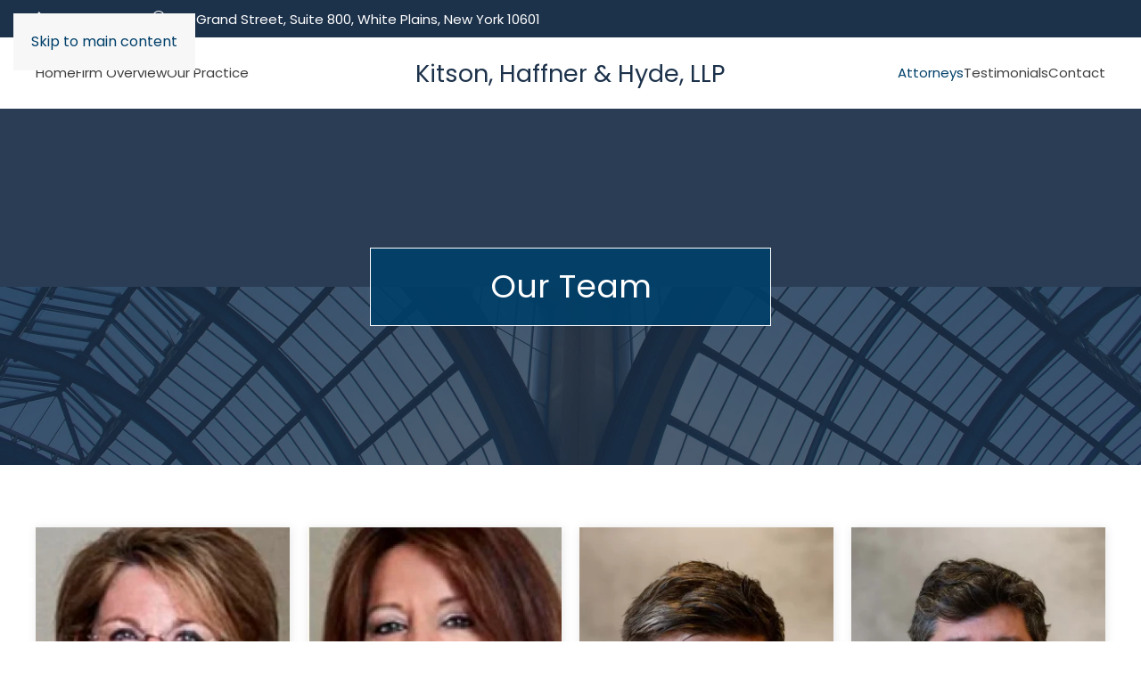

--- FILE ---
content_type: text/html; charset=utf-8
request_url: https://www.kitsonlaw.com/attorneys
body_size: 5831
content:
<!DOCTYPE html>
<html lang="en-gb" dir="ltr">
    <head>
        <meta name="viewport" content="width=device-width, initial-scale=1">
        <link rel="icon" href="/images/homepage/favicon.png" sizes="any">
                <link rel="apple-touch-icon" href="/images/homepage/apple-touch-icon.png">
        <meta charset="utf-8">
	<meta name="author" content="Nikki">
	<meta name="description" content="Kitson, Haffner &amp; Hyde LLP in White Plains, NY offers expert legal counsel in family and matrimonial law. Respected, experienced, and recognized for excellence.">
	<title>Kitson, Haffner &amp; Hyde LLP | Top-Rated Attorneys Serving Westchester County</title>
	<link href="/media/system/css/joomla-fontawesome.min.css?ver=4.4.18" rel="preload" as="style" onload="this.onload=null;this.rel='stylesheet'">
<link href="/media/vendor/joomla-custom-elements/css/joomla-alert.min.css?0.2.0" rel="stylesheet">
	<link href="/media/plg_system_jcepro/site/css/content.min.css?86aa0286b6232c4a5b58f892ce080277" rel="stylesheet">
	<link href="/templates/yootheme/css/theme.12.css?1739543597" rel="stylesheet">
<script type="application/json" class="joomla-script-options new">{"joomla.jtext":{"ERROR":"Error","MESSAGE":"Message","NOTICE":"Notice","WARNING":"Warning","JCLOSE":"Close","JOK":"OK","JOPEN":"Open"},"system.paths":{"root":"","rootFull":"https://www.kitsonlaw.com/","base":"","baseFull":"https://www.kitsonlaw.com/"},"csrf.token":"dc83f9be647751c3d3b8b715402f9510","accessibility-options":{"labels":{"menuTitle":"Accessibility Options","increaseText":"Increase Text Size","decreaseText":"Decrease Text Size","increaseTextSpacing":"Increase Text Spacing","decreaseTextSpacing":"Decrease Text Spacing","invertColors":"Invert Colours","grayHues":"Grey Hues","underlineLinks":"Underline Links","bigCursor":"Big Cursor","readingGuide":"Reading Guide","textToSpeech":"Text to Speech","speechToText":"Speech to Text","resetTitle":"Reset","closeTitle":"Close"},"icon":{"position":{"left":{"size":"0","units":"px"}},"useEmojis":true},"hotkeys":{"enabled":true,"helpTitles":true},"textToSpeechLang":["en-GB"],"speechToTextLang":["en-GB"]}}</script>
	<script src="/media/system/js/core.min.js?2cb912"></script>
	<script src="/media/system/js/messages.min.js?9a4811" type="module"></script>
	<script src="/media/vendor/accessibility/js/accessibility.min.js?3.0.17" defer></script>
	<script src="/templates/yootheme/vendor/assets/uikit/dist/js/uikit.min.js?4.4.18"></script>
	<script src="/templates/yootheme/vendor/assets/uikit/dist/js/uikit-icons-fuse.min.js?4.4.18"></script>
	<script src="/templates/yootheme/js/theme.js?4.4.18"></script>
	<script type="module">window.addEventListener("load", function() {new Accessibility(Joomla.getOptions("accessibility-options") || {});});</script>
	<script type="application/ld+json">{"@context":"https://schema.org","@graph":[{"@type":"Organization","@id":"https://www.kitsonlaw.com/#/schema/Organization/base","name":"Kitson Law","url":"https://www.kitsonlaw.com/"},{"@type":"WebSite","@id":"https://www.kitsonlaw.com/#/schema/WebSite/base","url":"https://www.kitsonlaw.com/","name":"Kitson Law","publisher":{"@id":"https://www.kitsonlaw.com/#/schema/Organization/base"}},{"@type":"WebPage","@id":"https://www.kitsonlaw.com/#/schema/WebPage/base","url":"https://www.kitsonlaw.com/attorneys","name":"Kitson, Haffner & Hyde LLP | Top-Rated Attorneys Serving Westchester County","description":"Kitson, Haffner & Hyde LLP in White Plains, NY offers expert legal counsel in family and matrimonial law. Respected, experienced, and recognized for excellence.","isPartOf":{"@id":"https://www.kitsonlaw.com/#/schema/WebSite/base"},"about":{"@id":"https://www.kitsonlaw.com/#/schema/Organization/base"},"inLanguage":"en-GB","breadcrumb":{"@id":"https://www.kitsonlaw.com/#/schema/BreadcrumbList/17"}},{"@type":"Article","@id":"https://www.kitsonlaw.com/#/schema/com_content/article/4","name":"Attorneys","headline":"Attorneys","inLanguage":"en-GB","author":{"@type":"Person","name":"Nikki"},"articleSection":"Uncategorised","dateCreated":"2024-12-23T16:49:23+00:00","interactionStatistic":{"@type":"InteractionCounter","userInteractionCount":3514},"isPartOf":{"@id":"https://www.kitsonlaw.com/#/schema/WebPage/base"}}]}</script>
	<script>window.yootheme ||= {}; var $theme = yootheme.theme = {"i18n":{"close":{"label":"Close"},"totop":{"label":"Back to top"},"marker":{"label":"Open"},"navbarToggleIcon":{"label":"Open menu"},"paginationPrevious":{"label":"Previous page"},"paginationNext":{"label":"Next page"},"searchIcon":{"toggle":"Open Search","submit":"Submit Search"},"slider":{"next":"Next slide","previous":"Previous slide","slideX":"Slide %s","slideLabel":"%s of %s"},"slideshow":{"next":"Next slide","previous":"Previous slide","slideX":"Slide %s","slideLabel":"%s of %s"},"lightboxPanel":{"next":"Next slide","previous":"Previous slide","slideLabel":"%s of %s","close":"Close"}}};</script>

    </head>
    <body class="">

        <div class="uk-hidden-visually uk-notification uk-notification-top-left uk-width-auto">
            <div class="uk-notification-message">
                <a href="#tm-main">Skip to main content</a>
            </div>
        </div>

        
        
        <div class="tm-page">

                        


<header class="tm-header-mobile uk-hidden@l">


    
        <div class="uk-navbar-container">

            <div class="uk-container uk-container-expand">
                <nav class="uk-navbar" uk-navbar="{&quot;align&quot;:&quot;left&quot;,&quot;container&quot;:&quot;.tm-header-mobile&quot;,&quot;boundary&quot;:&quot;.tm-header-mobile .uk-navbar-container&quot;}">

                                        <div class="uk-navbar-left">

                                                    <a href="https://www.kitsonlaw.com/" aria-label="Back to home" class="uk-logo uk-navbar-item">
    Kitson, Haffner & Hyde, LLP</a>
                        
                        
                    </div>
                    
                    
                                        <div class="uk-navbar-right">

                                                    
                        
                        <a uk-toggle href="#tm-dialog-mobile" class="uk-navbar-toggle uk-navbar-toggle-animate">

        
        <div uk-navbar-toggle-icon></div>

        
    </a>

                    </div>
                    
                </nav>
            </div>

        </div>

    



    
    
        <div id="tm-dialog-mobile" class="uk-dropbar uk-dropbar-top" uk-drop="{&quot;clsDrop&quot;:&quot;uk-dropbar&quot;,&quot;flip&quot;:&quot;false&quot;,&quot;container&quot;:&quot;.tm-header-mobile&quot;,&quot;target-y&quot;:&quot;.tm-header-mobile .uk-navbar-container&quot;,&quot;mode&quot;:&quot;click&quot;,&quot;target-x&quot;:&quot;.tm-header-mobile .uk-navbar-container&quot;,&quot;stretch&quot;:true,&quot;pos&quot;:&quot;bottom-left&quot;,&quot;bgScroll&quot;:&quot;false&quot;,&quot;animation&quot;:&quot;reveal-top&quot;,&quot;animateOut&quot;:true,&quot;duration&quot;:300,&quot;toggle&quot;:&quot;false&quot;}">

        <div class="tm-height-min-1-1 uk-flex uk-flex-column">

            
                        <div class="uk-margin-auto-bottom">
                
<div class="uk-panel" id="module-menu-dialog-mobile">

    
    
<ul class="uk-nav uk-nav-default">
    
	<li class="item-101"><a href="/">Home</a></li>
	<li class="item-115"><a href="/firm-overview">Firm Overview</a></li>
	<li class="item-116 uk-parent"><a href="/our-practice">Our Practice</a>
	<ul class="uk-nav-sub">

		<li class="item-120"><a href="/our-practice/divorce">Divorce</a></li>
		<li class="item-137"><a href="/our-practice/grey-divorce">Grey Divorce</a></li>
		<li class="item-121"><a href="/our-practice/child-custody-visitation-support">Child Custody, Visitation &amp; Support</a></li>
		<li class="item-123"><a href="/our-practice/alimony-spousal-support">Spousal Maintenance</a></li>
		<li class="item-125"><a href="/our-practice/estate-planning-and-administration">Estate Planning and Administration</a></li>
		<li class="item-132"><a href="/our-practice/equitable-distribution-marital-property-division">Equitable Distribution/Marital Property Division</a></li>
		<li class="item-133"><a href="/our-practice/high-net-worth-divorce">High-Net-Worth Divorce</a></li>
		<li class="item-135"><a href="/our-practice/post-judgment-modification">Post-Judgment Modification</a></li>
		<li class="item-136"><a href="/our-practice/post-judgment-enforcement">Post-Judgment Enforcement</a></li></ul></li>
	<li class="item-117 uk-active"><a href="/attorneys">Attorneys</a></li>
	<li class="item-119"><a href="/testimonials">Testimonials</a></li>
	<li class="item-118"><a href="/contact">Contact</a></li></ul>

</div>

            </div>
            
            
        </div>

    </div>
    

</header>


<div class="tm-toolbar tm-toolbar-default uk-visible@l">
    <div class="uk-container uk-flex uk-flex-middle">

                <div>
            <div class="uk-grid-medium uk-child-width-auto uk-flex-middle" uk-grid="margin: uk-margin-small-top">

                                <div>
<div class="uk-panel" id="module-113">

    
    
<style class="uk-margin-remove-adjacent">#module-113\#0 .el-content{font-size:15px!important;}</style><div class="uk-grid tm-grid-expand uk-child-width-1-1 uk-grid-margin">
<div class="uk-width-1-1">
    
        
            
            
            
                
                    
<div id="module-113#0">
    
    
        <span class="el-item"><span class="el-content uk-h6"><a href="tel:+19142859797" class="el-link uk-margin-remove-last-child"><span class="el-image" uk-icon="icon: receiver;"></span> <span class="uk-text-middle uk-margin-remove-last-child">914 285 9797</span></a></span>&nbsp;&nbsp;&nbsp;</span><span class="el-item"><span class="el-content uk-h6"><span class="el-image" uk-icon="icon: location;"></span> <span class="uk-text-middle uk-margin-remove-last-child">140 Grand Street, Suite 800, White Plains, New York 10601</span></span></span>
    
    
</div>
                
            
        
    
</div></div>
</div>
</div>
                
                
            </div>
        </div>
        
        
    </div>
</div>

<header class="tm-header uk-visible@l">




    
    
        
            <div class="uk-navbar-container">

                <div class="uk-container">
                    <nav class="uk-navbar" uk-navbar="{&quot;align&quot;:&quot;left&quot;,&quot;container&quot;:&quot;.tm-header&quot;,&quot;boundary&quot;:&quot;.tm-header .uk-navbar-container&quot;}">

                                                <div class="uk-navbar-left">
                            
<ul class="uk-navbar-nav">
    
	<li class="item-101"><a href="/">Home</a></li>
	<li class="item-115"><a href="/firm-overview">Firm Overview</a></li>
	<li class="item-116 uk-parent"><a href="/our-practice">Our Practice</a>
	<div class="uk-drop uk-navbar-dropdown" style="width: 400px;"><div><ul class="uk-nav uk-navbar-dropdown-nav">

		<li class="item-120"><a href="/our-practice/divorce">Divorce</a></li>
		<li class="item-137"><a href="/our-practice/grey-divorce">Grey Divorce</a></li>
		<li class="item-121"><a href="/our-practice/child-custody-visitation-support">Child Custody, Visitation &amp; Support</a></li>
		<li class="item-123"><a href="/our-practice/alimony-spousal-support">Spousal Maintenance</a></li>
		<li class="item-125"><a href="/our-practice/estate-planning-and-administration">Estate Planning and Administration</a></li>
		<li class="item-132"><a href="/our-practice/equitable-distribution-marital-property-division">Equitable Distribution/Marital Property Division</a></li>
		<li class="item-133"><a href="/our-practice/high-net-worth-divorce">High-Net-Worth Divorce</a></li>
		<li class="item-135"><a href="/our-practice/post-judgment-modification">Post-Judgment Modification</a></li>
		<li class="item-136"><a href="/our-practice/post-judgment-enforcement">Post-Judgment Enforcement</a></li></ul></div></div></li></ul>

                        </div>
                        
                        <div class="uk-navbar-center">

                                                            <a href="https://www.kitsonlaw.com/" aria-label="Back to home" class="uk-logo uk-navbar-item">
    Kitson, Haffner & Hyde, LLP</a>
                            
                        </div>

                                                <div class="uk-navbar-right">
                            
<ul class="uk-navbar-nav">
    
	<li class="item-117 uk-active"><a href="/attorneys">Attorneys</a></li>
	<li class="item-119"><a href="/testimonials">Testimonials</a></li>
	<li class="item-118"><a href="/contact">Contact</a></li></ul>

                        </div>
                        
                    </nav>
                </div>

            </div>

        
    
    






</header>

            
            

            <main id="tm-main" >

                
                <div id="system-message-container" aria-live="polite"></div>

                <!-- Builder #page --><style class="uk-margin-remove-adjacent">#page\#0 .uk-overlay{border: 1px solid white;}</style>
<div id="page#0" class="uk-section-default uk-section uk-padding-remove-vertical" uk-scrollspy="target: [uk-scrollspy-class]; cls: uk-animation-fade; delay: 200;">
    
        
        
        
            
                
                    <div class="uk-grid tm-grid-expand uk-child-width-1-1 uk-grid-margin">
<div class="uk-grid-item-match uk-flex-middle uk-width-1-1">
    
        
            
            
                        <div class="uk-panel uk-width-1-1">            
                
                    
<div class="uk-inverse-light uk-margin uk-text-center" uk-scrollspy-class>
    <div class="uk-inline-clip" style="min-height: 200px; background-color: rgba(28, 49, 74, 0.71);">
        
            
<picture>
<source type="image/webp" srcset="/templates/yootheme/cache/bf/building_44492764-bf97001c.webp 768w, /templates/yootheme/cache/0a/building_44492764-0a0d624a.webp 1024w, /templates/yootheme/cache/87/building_44492764-87b0d7d2.webp 1366w, /templates/yootheme/cache/c9/building_44492764-c987f0e3.webp 1600w, /templates/yootheme/cache/5c/building_44492764-5c43a929.webp 1920w, /templates/yootheme/cache/e0/building_44492764-e0fae3b6.webp 2560w" sizes="(min-width: 2560px) 2560px">
<img src="/templates/yootheme/cache/44/building_44492764-443f6288.jpeg" width="2560" height="400" alt="Building" loading="lazy" class="uk-invisible">
</picture>
<picture>
<source type="image/webp" srcset="/templates/yootheme/cache/bf/building_44492764-bf97001c.webp 768w, /templates/yootheme/cache/0a/building_44492764-0a0d624a.webp 1024w, /templates/yootheme/cache/87/building_44492764-87b0d7d2.webp 1366w, /templates/yootheme/cache/c9/building_44492764-c987f0e3.webp 1600w, /templates/yootheme/cache/5c/building_44492764-5c43a929.webp 1920w, /templates/yootheme/cache/e0/building_44492764-e0fae3b6.webp 2560w" sizes="(max-aspect-ratio: 2560/400) 640vh">
<img src="/templates/yootheme/cache/44/building_44492764-443f6288.jpeg" width="2560" height="400" alt="Building" loading="lazy" class="el-image uk-transition-opaque" uk-cover>
</picture>

                        <div class="uk-position-cover" style="background-color:rgba(28, 49, 74, 0.79)"></div>
            
            
                        <div class="uk-position-center uk-position-small uk-overlay-primary"><div class="uk-overlay uk-width-large uk-margin-remove-first-child">

<h1 class="el-title uk-h2 uk-margin-top uk-margin-remove-bottom">        Our Team    </h1>



</div></div>            
        
    </div>
</div>
                
                        </div>            
        
    
</div></div>
                
            
        
    
</div>
<div class="uk-section-default uk-section">
    
        
        
        
            
                                <div class="uk-container">                
                    <div class="uk-grid-margin uk-container"><div class="uk-grid tm-grid-expand uk-child-width-1-1">
<div class="uk-width-1-1">
    
        
            
            
            
                
                    
<div class="uk-margin uk-text-center">
    <div class="uk-grid uk-child-width-1-1 uk-child-width-1-2@s uk-child-width-1-4@m uk-flex-center uk-grid-medium uk-grid-match" uk-grid>        <div>
<div class="el-item uk-grid-item-match">
        <a class="uk-card uk-card-default uk-card-hover uk-flex uk-flex-column uk-link-toggle" href="/patricia-g-kitson" aria-label="Patricia G. Kitson">    
        
            
                
            
            
                                <div class="uk-card-media-top uk-flex-center">

    
                <picture>
<source type="image/webp" srcset="/templates/yootheme/cache/12/kitsonpat4-1268e633.webp 300w" sizes="(min-width: 300px) 300px">
<img src="/templates/yootheme/cache/9e/kitsonpat4-9e193029.jpeg" width="300" height="400" alt="Patricia G. Kitson" loading="lazy" class="el-image">
</picture>        
        
    
</div>                
                                <div class="uk-flex-1 uk-flex uk-flex-column uk-card-body uk-margin-remove-first-child">                
                    

        
                <h3 class="el-title uk-h4 uk-text-primary uk-margin-top uk-margin-remove-bottom uk-flex-1">                        Patricia G. Kitson                    </h3>        
        
    
        
        
        
        
                <div class="uk-margin-top"><div class="el-link uk-button uk-button-primary">Patricia G. Kitson</div></div>        

                                </div>                
                
            
        
        </a>    
</div></div>
        <div>
<div class="el-item uk-grid-item-match">
        <a class="uk-card uk-card-default uk-card-hover uk-flex uk-flex-column uk-link-toggle" href="/joanne-c-indriolo" aria-label="Joanne I. Zelko">    
        
            
                
            
            
                                <div class="uk-card-media-top uk-flex-center">

    
                <picture>
<source type="image/webp" srcset="/templates/yootheme/cache/7c/joanne-7c2ae698.webp 300w" sizes="(min-width: 300px) 300px">
<img src="/templates/yootheme/cache/4b/joanne-4bdf8297.jpeg" width="300" height="400" alt="Joanne I. Zelko" loading="lazy" class="el-image">
</picture>        
        
    
</div>                
                                <div class="uk-flex-1 uk-flex uk-flex-column uk-card-body uk-margin-remove-first-child">                
                    

        
                <h3 class="el-title uk-h4 uk-text-primary uk-margin-top uk-margin-remove-bottom uk-flex-1">                        Joanne I. Zelko                    </h3>        
        
    
        
        
        
        
                <div class="uk-margin-top"><div class="el-link uk-button uk-button-primary">Joanne I. Zelko</div></div>        

                                </div>                
                
            
        
        </a>    
</div></div>
        <div>
<div class="el-item uk-grid-item-match">
        <a class="uk-card uk-card-default uk-card-hover uk-flex uk-flex-column uk-link-toggle" href="/james-r-haffner" aria-label="James R. Haffner">    
        
            
                
            
            
                                <div class="uk-card-media-top uk-flex-center">

    
                <picture>
<source type="image/webp" srcset="/templates/yootheme/cache/e9/james-head-shot%20-e9989e49.webp 300w, /templates/yootheme/cache/65/james-head-shot%20-65309d9e.webp 600w" sizes="(min-width: 300px) 300px">
<img src="/templates/yootheme/cache/7d/james-head-shot%20-7d2e728a.jpeg" width="300" height="400" alt="James R. Haffner" loading="lazy" class="el-image">
</picture>        
        
    
</div>                
                                <div class="uk-flex-1 uk-flex uk-flex-column uk-card-body uk-margin-remove-first-child">                
                    

        
                <h3 class="el-title uk-h4 uk-text-primary uk-margin-top uk-margin-remove-bottom uk-flex-1">                        James R. Haffner                    </h3>        
        
    
        
        
        
        
                <div class="uk-margin-top"><div class="el-link uk-button uk-button-primary">James R. Haffner</div></div>        

                                </div>                
                
            
        
        </a>    
</div></div>
        <div>
<div class="el-item uk-grid-item-match">
        <a class="uk-card uk-card-default uk-card-hover uk-flex uk-flex-column uk-link-toggle" href="/asa-m-hyde" aria-label="Asa M. Hyde ">    
        
            
                
            
            
                                <div class="uk-card-media-top uk-flex-center">

    
                <picture>
<source type="image/webp" srcset="/templates/yootheme/cache/8c/asa-head-shot%20-8ce548b7.webp 300w, /templates/yootheme/cache/00/asa-head-shot%20-004d4b60.webp 600w" sizes="(min-width: 300px) 300px">
<img src="/templates/yootheme/cache/2f/asa-head-shot%20-2fb11c61.jpeg" width="300" height="400" alt="Asa M. Hyde " loading="lazy" class="el-image">
</picture>        
        
    
</div>                
                                <div class="uk-flex-1 uk-flex uk-flex-column uk-card-body uk-margin-remove-first-child">                
                    

        
                <h3 class="el-title uk-h4 uk-text-primary uk-margin-top uk-margin-remove-bottom uk-flex-1">                        Asa M. Hyde                     </h3>        
        
    
        
        
        
        
                <div class="uk-margin-top"><div class="el-link uk-button uk-button-primary">Asa M. Hyde </div></div>        

                                </div>                
                
            
        
        </a>    
</div></div>
        </div>
</div>
                
            
        
    
</div></div></div>
                                </div>                
            
        
    
</div>

                
            </main>

            

                        <footer>
                <!-- Builder #footer -->
<div class="uk-section-secondary uk-section" uk-scrollspy="target: [uk-scrollspy-class]; cls: uk-animation-slide-top-small; delay: false;">
    
        
        
        
            
                                <div class="uk-container uk-container-small">                
                    <div class="uk-grid tm-grid-expand uk-child-width-1-1 uk-grid-margin">
<div class="uk-width-1-1@m">
    
        
            
            
            
                
                    
<h3 class="uk-h2 uk-text-center" uk-scrollspy-class>        For experienced representation<br> and advocacy contact us    </h3>
<div class="uk-text-center" uk-scrollspy-class="uk-animation-slide-bottom-small">
    
    
        
        
<a class="el-content uk-button uk-button-primary uk-flex-inline uk-flex-center uk-flex-middle" title="Contact Us" aria-label="Contact Us" href="/contact">
    
        Contact Us    
        <span class="uk-margin-small-left" uk-icon="arrow-right"></span>    
</a>

        
    
    
</div>

                
            
        
    
</div></div>
                                </div>                
            
        
    
</div>
<div class="tm-footer uk-section-default uk-section uk-padding-remove-bottom">
    
        
        
        
            
                                <div class="uk-container">                
                    <div class="uk-grid tm-grid-expand uk-grid-margin" uk-grid>
<div class="uk-width-1-4@m">
    
        
            
            
            
                
                    
<h3 class="uk-h4 uk-text-left@s uk-text-center">        Quick Links    </h3>
<ul class="uk-list uk-text-left@s uk-text-center">
    
    
                <li class="el-item">            <div class="el-content uk-panel"><a href="/firm-overview" class="el-link uk-link-text uk-margin-remove-last-child">Firm Overview</a></div>        </li>                <li class="el-item">            <div class="el-content uk-panel"><a href="/attorneys" class="el-link uk-link-text uk-margin-remove-last-child">Attorneys</a></div>        </li>                <li class="el-item">            <div class="el-content uk-panel"><a href="/testimonials" class="el-link uk-link-text uk-margin-remove-last-child">Testimonials</a></div>        </li>                <li class="el-item">            <div class="el-content uk-panel"><a href="/contact" class="el-link uk-link-text uk-margin-remove-last-child">Contact</a></div>        </li>        
    
    
</ul>
                
            
        
    
</div>
<div class="uk-width-1-2@m">
    
        
            
            
            
                
                    
<h3 class="uk-h4 uk-text-left@s uk-text-center">        Our Practice    </h3>
<ul class="uk-list uk-column-1-2@m uk-text-left@s uk-text-center">
    
    
                <li class="el-item">            <div class="el-content uk-panel"><a href="/our-practice/divorce" class="el-link uk-link-text uk-margin-remove-last-child">Divorce</a></div>        </li>                <li class="el-item">            <div class="el-content uk-panel"><a href="/our-practice/child-custody-visitation-support" class="el-link uk-link-text uk-margin-remove-last-child">Child Custody, Visitation & Support</a></div>        </li>                <li class="el-item">            <div class="el-content uk-panel"><a href="/our-practice/alimony-spousal-support" class="el-link uk-link-text uk-margin-remove-last-child">Spousal Maintenance</a></div>        </li>                <li class="el-item">            <div class="el-content uk-panel"><a href="/our-practice/estate-planning-and-administration" class="el-link uk-link-text uk-margin-remove-last-child">Estate Planning and Administration</a></div>        </li>                <li class="el-item">            <div class="el-content uk-panel"><a href="/our-practice/equitable-distribution-marital-property-division" class="el-link uk-link-text uk-margin-remove-last-child">Equitable Distribution/Marital Property Division</a></div>        </li>                <li class="el-item">            <div class="el-content uk-panel"><a href="/our-practice/high-net-worth-divorce" class="el-link uk-link-text uk-margin-remove-last-child">High-Net-Worth Divorce</a></div>        </li>                <li class="el-item">            <div class="el-content uk-panel"><a href="/our-practice/post-judgment-modification" class="el-link uk-link-text uk-margin-remove-last-child">Post-Judgment Modification</a></div>        </li>                <li class="el-item">            <div class="el-content uk-panel"><a href="/our-practice/post-judgment-enforcement" class="el-link uk-link-text uk-margin-remove-last-child">Post-Judgment Enforcement</a></div>        </li>        
    
    
</ul>
                
            
        
    
</div>
<div class="uk-width-1-4@m">
    
        
            
            
            
                
                    
<h3 class="uk-h4 uk-text-left@s uk-text-center">        Support    </h3>
<ul class="uk-list uk-text-left@s uk-text-center">
    
    
                <li class="el-item">            <div class="el-content uk-panel"><a href="/privacy-policy" class="el-link uk-link-text uk-margin-remove-last-child">Privacy Policy</a></div>        </li>                <li class="el-item">            <div class="el-content uk-panel"><a href="/disclaimer-footer" class="el-link uk-link-text uk-margin-remove-last-child">Disclaimer</a></div>        </li>        
    
    
</ul>
                
            
        
    
</div></div>
                                </div>                
            
        
    
</div>
<div class="uk-section-default uk-section">
    
        
        
        
            
                                <div class="uk-container">                
                    <div class="uk-grid tm-grid-expand uk-child-width-1-1 uk-margin-medium">
<div class="uk-width-1-1@m">
    
        
            
            
            
                
                    <hr><div class="uk-panel uk-text-small uk-text-uppercase uk-margin uk-text-center">© <script> document.currentScript.insertAdjacentHTML('afterend', '<time datetime="' + new Date().toJSON() + '">' + new Intl.DateTimeFormat(document.documentElement.lang, {year: 'numeric'}).format() + '</time>'); </script> Kitson, Haffner & Hyde, LLP. All rights reserved.
<div style=" display: block;
    margin-top:10px;        
  margin-left: auto;
  margin-right: auto;"class="copyright-twe">
  <a
    rel="nofollow"
    href="https://www.thewebempire.us/"
    title="Website Designed in NY by The Web Empire"
    target="_blank"
    style="float:center;"
  >
    <img
      src="/images/twe-logo-dark.png"
      alt="The Web Empire Logo"
      width="140"
      height="32"
    />
  </a>
</div></div>
                
            
        
    
</div></div>
                                </div>                
            
        
    
</div>            </footer>
            
        </div>

        
        

    </body>
</html>
